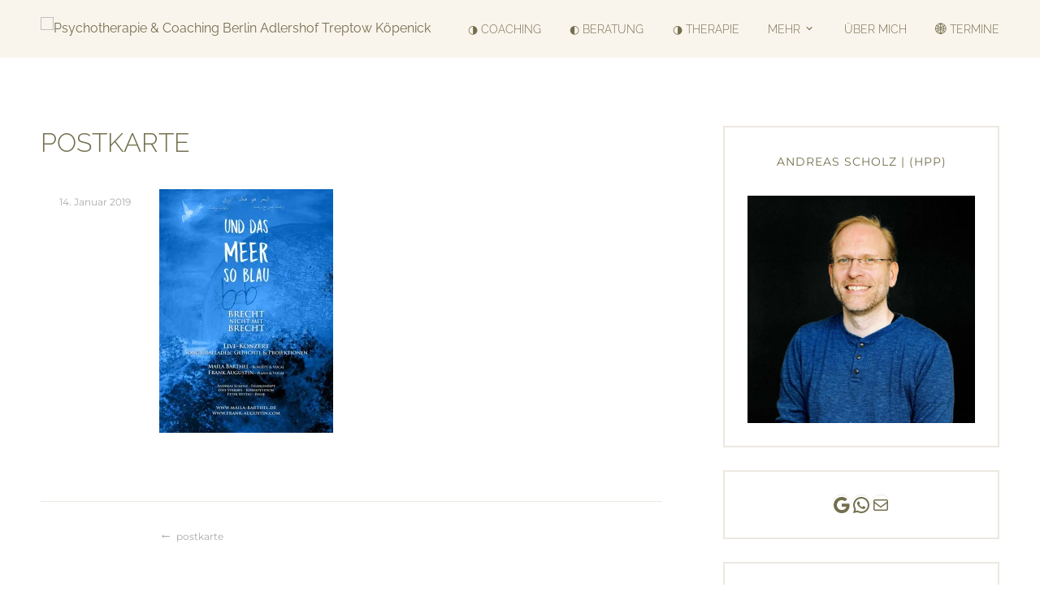

--- FILE ---
content_type: text/css
request_url: https://kreativgeloest.com/wp-content/cache/autoptimize/css/autoptimize_f58b26cbcbf0720404d067123e4b2c17.css
body_size: 27691
content:
body:not(.wp-admin) .blockopts-show{display:none}@media screen and (min-width:769px){body:not(.wp-admin) .blockopts-hide.blockopts-desktop,body:not(.wp-admin) .editorskit-no-desktop{display:none}body:not(.wp-admin) .blockopts-show.blockopts-desktop{display:block}}@media screen and (max-width:768px)and (min-width:737px){body:not(.wp-admin) .blockopts-hide.blockopts-tablet,body:not(.wp-admin) .editorskit-no-tablet{display:none}body:not(.wp-admin) .blockopts-show.blockopts-tablet{display:block}body:not(.wp-admin) .has-tablet-text-align-center{text-align:center}body:not(.wp-admin) .has-tablet-text-align-center.wp-block-buttons{justify-content:center}body:not(.wp-admin) .has-tablet-text-align-right{text-align:right}body:not(.wp-admin) .has-tablet-text-align-right.wp-block-buttons{justify-content:right}body:not(.wp-admin) .has-tablet-text-align-left{text-align:left}body:not(.wp-admin) .has-tablet-text-align-left.wp-block-buttons{justify-content:left}body:not(.wp-admin) .has-tablet-text-align-justify{text-align:justify}}@media screen and (max-width:736px){body:not(.wp-admin) .blockopts-hide.blockopts-mobile,body:not(.wp-admin) .editorskit-no-mobile{display:none}body:not(.wp-admin) .blockopts-show.blockopts-mobile{display:block}body:not(.wp-admin) .has-mobile-text-align-center{text-align:center}body:not(.wp-admin) .has-mobile-text-align-center.wp-block-buttons{justify-content:center}body:not(.wp-admin) .has-mobile-text-align-right{text-align:right}body:not(.wp-admin) .has-mobile-text-align-right.wp-block-buttons{justify-content:right}body:not(.wp-admin) .has-mobile-text-align-left{text-align:left}body:not(.wp-admin) .has-mobile-text-align-left.wp-block-buttons{justify-content:left}body:not(.wp-admin) .has-mobile-text-align-justify{text-align:justify}}.mt-0{margin-top:0!important}.mb-0{margin-bottom:0!important}.pt-0{padding-top:0!important}.pb-0{padding-bottom:0!important}.is-style-editorskit-circular.wp-block-image img,.is-style-editorskit-circular:not(.wp-block-image){border-radius:9999px!important;object-fit:cover;overflow:hidden}.is-style-editorskit-rounded.wp-block-image img,.is-style-editorskit-rounded:not(.wp-block-image){border-radius:.5em;overflow:hidden}.is-style-editorskit-diagonal.wp-block-image img,.is-style-editorskit-diagonal:not(.wp-block-image){clip-path:polygon(0 12%,0 100%,100% 88%,100% 0)}.is-style-editorskit-inverted-diagonal.wp-block-image img,.is-style-editorskit-inverted-diagonal:not(.wp-block-image){clip-path:polygon(0 0,0 88%,100% 100%,100% 12%)}.is-style-editorskit-shadow.wp-block-image img,.is-style-editorskit-shadow:not(.wp-block-image){box-shadow:0 4px 6px -1px rgba(0,0,0,.1),0 2px 4px -1px rgba(0,0,0,.06)}.is-style-editorskit-shadow.wp-block-image img:hover,.is-style-editorskit-shadow:not(.wp-block-image):hover{box-shadow:0 10px 15px -3px rgba(0,0,0,.1),0 4px 6px -2px rgba(0,0,0,.05)}ul.has-list-bullet-color li:before{top:2px;content:"•";text-align:center;font-weight:900;background-color:transparent;color:var(--ek-bullet-color)}ol.has-list-bullet-color{counter-reset:li var(--li-start,0)}ol.has-list-bullet-color li{counter-increment:li}ol.has-list-bullet-color li:before{content:counter(li) ".";top:2px;text-align:center;background-color:transparent;color:var(--ek-bullet-color)}ol.has-list-bullet-color:not(.is-style-connected) li:before{width:auto!important;min-width:25px}ol.has-list-bullet-color.is-style-default li{counter-increment:li;counter-reset:li counter(li)}ol.has-list-bullet-color.is-style-default li:before{top:1em;margin-top:-.95em}ol.has-list-bullet-color li,ol.is-style-arrow li,ol.is-style-checked li,ol.is-style-connected li,ol.is-style-crossed li,ol.is-style-dashed li,ol.is-style-starred li,ul.has-list-bullet-color li,ul.is-style-arrow li,ul.is-style-checked li,ul.is-style-connected li,ul.is-style-crossed li,ul.is-style-dashed li,ul.is-style-starred li{list-style-type:none!important;padding-left:8px;position:relative}ol.has-list-bullet-color li:before,ol.is-style-arrow li:before,ol.is-style-checked li:before,ol.is-style-connected li:before,ol.is-style-crossed li:before,ol.is-style-dashed li:before,ol.is-style-starred li:before,ul.has-list-bullet-color li:before,ul.is-style-arrow li:before,ul.is-style-checked li:before,ul.is-style-connected li:before,ul.is-style-crossed li:before,ul.is-style-dashed li:before,ul.is-style-starred li:before{background-size:cover;display:inline-block;height:25px;left:-25px;position:absolute;top:1em;margin-top:-18px;transform:scale(.9);width:25px;mask-repeat:no-repeat;-webkit-mask-repeat:no-repeat}ol.is-style-arrow li:before,ol.is-style-checked li:before,ol.is-style-connected li:before,ol.is-style-crossed li:before,ol.is-style-starred li:before,ul.is-style-arrow li:before,ul.is-style-checked li:before,ul.is-style-connected li:before,ul.is-style-crossed li:before,ul.is-style-starred li:before{content:"";background-color:var(--ek-bullet-color,currentColor)}ol.is-style-arrow li:before,ul.is-style-arrow li:before{transform:scale(.65);margin-top:-16px;mask-image:url('data:image/svg+xml;utf8,<svg xmlns="http://www.w3.org/2000/svg" width="24" height="24" viewBox="0 0 24 24" > <path d="M5.88 4.12L13.76 12l-7.88 7.88L8 22l10-10L8 2z"></path><path fill="none" d="M0 0h24v24H0z"></path></svg>');-webkit-mask-image:url('data:image/svg+xml;utf8,<svg xmlns="http://www.w3.org/2000/svg" width="24" height="24" viewBox="0 0 24 24" > <path d="M5.88 4.12L13.76 12l-7.88 7.88L8 22l10-10L8 2z"></path><path fill="none" d="M0 0h24v24H0z"></path></svg>')}ol.is-style-checked li:before,ul.is-style-checked li:before{mask-image:url('data:image/svg+xml;utf8,<svg xmlns="http://www.w3.org/2000/svg" width="24" height="24" viewBox="0 0 24 24" ><path fill="none" d="M0 0h24v24H0z"></path><path d="M9 16.17L4.83 12l-1.42 1.41L9 19 21 7l-1.41-1.41z"></path></svg>');-webkit-mask-image:url('data:image/svg+xml;utf8,<svg xmlns="http://www.w3.org/2000/svg" width="24" height="24" viewBox="0 0 24 24" ><path fill="none" d="M0 0h24v24H0z"></path><path d="M9 16.17L4.83 12l-1.42 1.41L9 19 21 7l-1.41-1.41z"></path></svg>')}ol.is-style-crossed li:before,ul.is-style-crossed li:before{mask-image:url('data:image/svg+xml;utf8,<svg xmlns="http://www.w3.org/2000/svg" width="24" height="24" viewBox="0 0 24 24" ><path d="M19 6.41L17.59 5 12 10.59 6.41 5 5 6.41 10.59 12 5 17.59 6.41 19 12 13.41 17.59 19 19 17.59 13.41 12z"></path><path fill="none" d="M0 0h24v24H0z"></path></svg>');-webkit-mask-image:url('data:image/svg+xml;utf8,<svg xmlns="http://www.w3.org/2000/svg" width="24" height="24" viewBox="0 0 24 24" ><path d="M19 6.41L17.59 5 12 10.59 6.41 5 5 6.41 10.59 12 5 17.59 6.41 19 12 13.41 17.59 19 19 17.59 13.41 12z"></path><path fill="none" d="M0 0h24v24H0z"></path></svg>')}ol.is-style-starred li:before,ul.is-style-starred li:before{mask-image:url('data:image/svg+xml;utf8,<svg xmlns="http://www.w3.org/2000/svg" width="24" height="24" viewBox="0 0 24 24" > <path fill="none" d="M0 0h24v24H0z"></path><path d="M12 17.27L18.18 21l-1.64-7.03L22 9.24l-7.19-.61L12 2 9.19 8.63 2 9.24l5.46 4.73L5.82 21z"></path><path fill="none" d="M0 0h24v24H0z"></path></svg>');-webkit-mask-image:url('data:image/svg+xml;utf8,<svg xmlns="http://www.w3.org/2000/svg" width="24" height="24" viewBox="0 0 24 24" > <path fill="none" d="M0 0h24v24H0z"></path><path d="M12 17.27L18.18 21l-1.64-7.03L22 9.24l-7.19-.61L12 2 9.19 8.63 2 9.24l5.46 4.73L5.82 21z"></path><path fill="none" d="M0 0h24v24H0z"></path></svg>')}ol.is-style-dashed li:before,ul.is-style-dashed li:before{content:"–";text-align:right}ol.is-style-connected,ol.is-style-connected ol,ol.is-style-connected ul,ul.is-style-connected,ul.is-style-connected ol,ul.is-style-connected ul{overflow:hidden}ol.is-style-connected li:before,ul.is-style-connected li:before{border-radius:9999px;background:var(--ek-bullet-color,currentColor);height:12px;width:12px;top:.5em;left:-18px;margin-top:0}ol.is-style-connected li:after,ul.is-style-connected li:after{content:"";position:absolute;height:125%;border-left:2px solid var(--ek-bullet-color,currentColor);left:-13px;top:0}ol.is-style-connected.has-list-bullet-color li:before,ul.is-style-connected.has-list-bullet-color li:before{background-color:var(--ek-bullet-color)}ol.is-style-connected.has-list-bullet-color li:after,ul.is-style-connected.has-list-bullet-color li:after{border-color:var(--ek-bullet-color)}ol.is-style-none,ol.is-style-none li,ul.is-style-none,ul.is-style-none li{list-style-type:none!important;padding-left:0!important}ol.is-style-none li,ul.is-style-none li{margin-left:0!important}ol.is-style-none li:before,ul.is-style-none li:before{content:""}.is-style-gapless.wp-block-columns>.wp-block-column{margin-left:0!important;margin-right:0!important;flex-basis:50%}.wp-block-media-text:not(.has-media-on-the-right):not(.has-media-on-the-left).has-media-on-the-top{grid-template-columns:100%!important;grid-template-areas:"media-text-media" "media-text-content"}.wp-block-media-text:not(.has-media-on-the-right):not(.has-media-on-the-left).has-media-on-the-top .wp-block-media-text__content{grid-column:1;grid-row:2}.wp-block-media-text:not(.has-media-on-the-right):not(.has-media-on-the-left).has-media-on-the-bottom{grid-template-columns:100%!important;grid-template-areas:"media-text-content" "media-text-media"}.wp-block-media-text:not(.has-media-on-the-right):not(.has-media-on-the-left).has-media-on-the-bottom .wp-block-media-text__media{grid-column:1;grid-row:2}.wp-block-media-text:not(.has-media-on-the-right):not(.has-media-on-the-left).has-media-on-the-bottom .wp-block-media-text__content{grid-column:1;grid-row:1}.wp-block-cover.is-vertically-aligned-top{align-items:flex-start;align-self:flex-start}.wp-block-cover.is-vertically-aligned-bottom{align-items:flex-end;align-self:flex-end}.ek-linked-block{position:relative!important}.ek-linked-block a.editorskit-block-link{position:absolute;top:0;left:0;width:100%;height:100%;z-index:90}.ek-linked-block.ek-linked-block-animate{transition:.35s}.ek-linked-block.ek-linked-block-animate:hover{transform:translateY(-15px)}.uppercase{text-transform:uppercase}.has-inline-background{padding:.12em 4px;border-radius:2px}div[class*=wp-block-].caption-align-left figcaption,figure[class*=wp-block-].caption-align-left figcaption,ul[class*=wp-block-].caption-align-left figcaption{text-align:left}div[class*=wp-block-].caption-align-center figcaption,figure[class*=wp-block-].caption-align-center figcaption,ul[class*=wp-block-].caption-align-center figcaption{text-align:center}div[class*=wp-block-].caption-align-right figcaption,figure[class*=wp-block-].caption-align-right figcaption,ul[class*=wp-block-].caption-align-right figcaption{text-align:right}.has-text-align-justify{text-align:justify}.has-ek-indent{padding-left:var(--ek-indent,20px)}.ek-align-slim{max-width:500px!important;margin-left:auto;margin-right:auto}.ek-padding--sm{padding:14px!important}.ek-padding--md{padding:24px!important}.ek-padding--lg{padding:34px!important}.ek-padding--xl{padding:60px!important}.ek-rounded-none{border-radius:0!important}.ek-rounded-sm{border-radius:.125rem!important}.ek-rounded-md{border-radius:.25rem!important}.ek-rounded-lg{border-radius:.5rem!important}.ek-rounded-xl{border-radius:.9rem!important}.ek-rounded-full{border-radius:9999px!important}.ek-rounded-full,.ek-rounded-lg,.ek-rounded-md,.ek-rounded-sm,.ek-rounded-xl{overflow:hidden}@media(max-width:1024px){.lg\:ek-padding--sm{padding:14px!important}.lg\:ek-padding--md{padding:24px!important}.lg\:ek-padding--lg{padding:34px!important}.lg\:ek-padding--xl{padding:60px!important}}@media(max-width:768px){.md\:ek-padding--sm{padding:14px!important}.md\:ek-padding--md{padding:24px!important}.md\:ek-padding--lg{padding:34px!important}.md\:ek-padding--xl{padding:60px!important}}@media(max-width:640px){.sm\:ek-padding--sm{padding:14px!important}.sm\:ek-padding--md{padding:24px!important}.sm\:ek-padding--lg{padding:34px!important}.sm\:ek-padding--xl{padding:60px!important}}.ek-margin--sm{margin:14px!important}.ek-margin--md{margin:24px!important}.ek-margin--lg{margin:34px!important}.ek-margin--xl{margin:60px!important}@media(max-width:1024px){.lg\:ek-margin--sm{margin:14px!important}.lg\:ek-margin--md{margin:24px!important}.lg\:ek-margin--lg{margin:34px!important}.lg\:ek-margin--xl{margin:60px!important}}@media(max-width:768px){.md\:ek-margin--sm{margin:14px!important}.md\:ek-margin--md{margin:24px!important}.md\:ek-margin--lg{margin:34px!important}.md\:ek-margin--xl{margin:60px!important}}@media(max-width:640px){.sm\:ek-margin--sm{margin:14px!important}.sm\:ek-margin--md{margin:24px!important}.sm\:ek-margin--lg{margin:34px!important}.sm\:ek-margin--xl{margin:60px!important}}body:not(.wp-admin) .ek-flex>div{display:flex!important}body:not(.wp-admin) .ek-flex-initial>div{flex:0 1 auto!important}body:not(.wp-admin) .ek-flex-1>div{flex:1 1 0%!important}body:not(.wp-admin) .ek-flex-auto>div{flex:1 1 auto!important}body:not(.wp-admin) .ek-flex-none>div{flex:none!important}body:not(.wp-admin) .ek-flex-no-wrap>div{flex-wrap:nowrap!important}body:not(.wp-admin) .ek-flex-wrap>div{flex-wrap:wrap!important}body:not(.wp-admin) .ek-flex-wrap-reverse>div{flex-wrap:wrap-reverse!important}body:not(.wp-admin) .ek-flex-row>div{flex-direction:row!important}body:not(.wp-admin) .ek-flex-row-reverse>div{flex-direction:row-reverse!important}body:not(.wp-admin) .ek-flex-col>div{flex-direction:column!important}body:not(.wp-admin) .ek-flex-col-reverse>div{flex-direction:column-reverse!important}body:not(.wp-admin) .ek-items-stretch>div{align-items:stretch!important}body:not(.wp-admin) .ek-items-start>div{align-items:flex-start!important}body:not(.wp-admin) .ek-items-center>div{align-items:center!important}body:not(.wp-admin) .ek-items-end.wp-block-cover,body:not(.wp-admin) .ek-items-end>div{align-items:flex-end!important}body:not(.wp-admin) .ek-items-baseline>div{align-items:baseline!important}body:not(.wp-admin) .ek-justify-start>div{justify-content:flex-start!important}body:not(.wp-admin) .ek-justify-center>div{justify-content:center!important}body:not(.wp-admin) .ek-justify-end>div{justify-content:flex-end!important}body:not(.wp-admin) .ek-justify-between>div{justify-content:space-between!important}body:not(.wp-admin) .ek-justify-around>div{justify-content:space-around!important}@media(max-width:1024px){body:not(.wp-admin) .lg\:ek-flex>div{display:flex!important}body:not(.wp-admin) .lg\:ek-flex-initial>div{flex:0 1 auto!important}body:not(.wp-admin) .lg\:ek-flex-1>div{flex:1 1 0%!important}body:not(.wp-admin) .lg\:ek-flex-auto>div{flex:1 1 auto!important}body:not(.wp-admin) .lg\:ek-flex-none>div{flex:none!important}body:not(.wp-admin) .lg\:ek-flex-no-wrap>div{flex-wrap:nowrap!important}body:not(.wp-admin) .lg\:ek-flex-wrap>div{flex-wrap:wrap!important}body:not(.wp-admin) .lg\:ek-flex-wrap-reverse>div{flex-wrap:wrap-reverse!important}body:not(.wp-admin) .lg\:ek-flex-row>div{flex-direction:row!important}body:not(.wp-admin) .lg\:ek-flex-row-reverse>div{flex-direction:row-reverse!important}body:not(.wp-admin) .lg\:ek-flex-col>div{flex-direction:column!important}body:not(.wp-admin) .lg\:ek-flex-col-reverse>div{flex-direction:column-reverse!important}body:not(.wp-admin) .lg\:ek-items-stretch>div{align-items:stretch!important}body:not(.wp-admin) .lg\:ek-items-start>div{align-items:flex-start!important}body:not(.wp-admin) .lg\:ek-items-center>div{align-items:center!important}body:not(.wp-admin) .lg\:ek-items-end>div{align-items:flex-end!important}body:not(.wp-admin) .lg\:ek-items-baseline>div{align-items:baseline!important}body:not(.wp-admin) .lg\:ek-justify-start>div{justify-content:flex-start!important}body:not(.wp-admin) .lg\:ek-justify-center>div{justify-content:center!important}body:not(.wp-admin) .lg\:ek-justify-end>div{justify-content:flex-end!important}body:not(.wp-admin) .lg\:ek-justify-between>div{justify-content:space-between!important}body:not(.wp-admin) .lg\:ek-justify-around>div{justify-content:space-around!important}}@media(max-width:768px){body:not(.wp-admin) .md\:ek-flex>div{display:flex!important}body:not(.wp-admin) .md\:ek-flex-initial>div{flex:0 1 auto!important}body:not(.wp-admin) .md\:ek-flex-1>div{flex:1 1 0%!important}body:not(.wp-admin) .md\:ek-flex-auto>div{flex:1 1 auto!important}body:not(.wp-admin) .md\:ek-flex-none>div{flex:none!important}body:not(.wp-admin) .md\:ek-flex-no-wrap>div{flex-wrap:nowrap!important}body:not(.wp-admin) .md\:ek-flex-wrap>div{flex-wrap:wrap!important}body:not(.wp-admin) .md\:ek-flex-wrap-reverse>div{flex-wrap:wrap-reverse!important}body:not(.wp-admin) .md\:ek-flex-row>div{flex-direction:row!important}body:not(.wp-admin) .md\:ek-flex-row-reverse>div{flex-direction:row-reverse!important}body:not(.wp-admin) .md\:ek-flex-col>div{flex-direction:column!important}body:not(.wp-admin) .md\:ek-flex-col-reverse>div{flex-direction:column-reverse!important}body:not(.wp-admin) .md\:ek-items-stretch>div{align-items:stretch!important}body:not(.wp-admin) .md\:ek-items-start>div{align-items:flex-start!important}body:not(.wp-admin) .md\:ek-items-center>div{align-items:center!important}body:not(.wp-admin) .md\:ek-items-end>div{align-items:flex-end!important}body:not(.wp-admin) .md\:ek-items-baseline>div{align-items:baseline!important}body:not(.wp-admin) .md\:ek-justify-start>div{justify-content:flex-start!important}body:not(.wp-admin) .md\:ek-justify-center>div{justify-content:center!important}body:not(.wp-admin) .md\:ek-justify-end>div{justify-content:flex-end!important}body:not(.wp-admin) .md\:ek-justify-between>div{justify-content:space-between!important}body:not(.wp-admin) .md\:ek-justify-around>div{justify-content:space-around!important}}@media(max-width:640px){body:not(.wp-admin) .sm\:ek-flex>div{display:flex!important}body:not(.wp-admin) .sm\:ek-flex-initial>div{flex:0 1 auto!important}body:not(.wp-admin) .sm\:ek-flex-1>div{flex:1 1 0%!important}body:not(.wp-admin) .sm\:ek-flex-auto>div{flex:1 1 auto!important}body:not(.wp-admin) .sm\:ek-flex-none>div{flex:none!important}body:not(.wp-admin) .sm\:ek-flex-no-wrap>div{flex-wrap:nowrap!important}body:not(.wp-admin) .sm\:ek-flex-wrap>div{flex-wrap:wrap!important}body:not(.wp-admin) .sm\:ek-flex-wrap-reverse>div{flex-wrap:wrap-reverse!important}body:not(.wp-admin) .sm\:ek-flex-row>div{flex-direction:row!important}body:not(.wp-admin) .sm\:ek-flex-row-reverse>div{flex-direction:row-reverse!important}body:not(.wp-admin) .sm\:ek-flex-col>div{flex-direction:column!important}body:not(.wp-admin) .sm\:ek-flex-col-reverse>div{flex-direction:column-reverse!important}body:not(.wp-admin) .sm\:ek-items-stretch>div{align-items:stretch!important}body:not(.wp-admin) .sm\:ek-items-start>div{align-items:flex-start!important}body:not(.wp-admin) .sm\:ek-items-center>div{align-items:center!important}body:not(.wp-admin) .sm\:ek-items-end>div{align-items:flex-end!important}body:not(.wp-admin) .sm\:ek-items-baseline>div{align-items:baseline!important}body:not(.wp-admin) .sm\:ek-justify-start>div{justify-content:flex-start!important}body:not(.wp-admin) .sm\:ek-justify-center>div{justify-content:center!important}body:not(.wp-admin) .sm\:ek-justify-end>div{justify-content:flex-end!important}body:not(.wp-admin) .sm\:ek-justify-between>div{justify-content:space-between!important}body:not(.wp-admin) .sm\:ek-justify-around>div{justify-content:space-around!important}}.ek-w-full,.ek-w-full>.wp-block-button__link{max-width:100%!important}@media(max-width:768px){.md\:ek-w-full,.md\:ek-w-full>.wp-block-button__link{max-width:100%!important}}@media(max-width:640px){.sm\:ek-w-full,.sm\:ek-w-full>.wp-block-button__link{max-width:100%!important}}body .entry [class*=wp-block-].h-screen,body div [class*=wp-block-].h-screen{min-height:100vh}body .entry [class*=wp-block-].h-screen.wp-block-image img,body div [class*=wp-block-].h-screen.wp-block-image img{object-fit:cover;min-height:100vh}
.exggmap-wrapper{position:relative;width:100%;aspect-ratio:4/3}.exggmap-wrapper .exggmap-mask{position:absolute;top:0;left:0;right:0;bottom:0;opacity:1;transition:opacity 2.5s ease-in .5s;display:flex;flex-direction:column;justify-content:center;align-items:center;z-index:2}.exggmap-wrapper .exggmap-caption{font-size:30px;margin-top:0;margin-bottom:15px}.exggmap-wrapper iframe{position:absolute;top:0;left:0;width:100%;height:100%;z-index:1}.exggmap-wrapper .exggmap-mask-content{text-align:center;padding:0 32px;width:100%;margin-top:-20px}.exggmap-wrapper a{text-decoration:none;font-size:12px !important}.exggmap-wrapper a:hover,.exggmap-wrapper a:visited{color:#2196f3}.exggmap-wrapper a:hover{text-decoration:underline}.exggmap-wrapper span{position:absolute;bottom:16px;left:50%;transform:translate(-50%);z-index:1;font-size:12px !important;line-height:1.35;text-align:center}.exggmap-wrapper span a{text-decoration:underline}.exggmap-wrapper button{border:1px solid;text-decoration:none;font-size:18px;text-transform:uppercase;padding:12px 32px 10px;display:inline-block;overflow:hidden;border-radius:0;background-color:transparent;cursor:pointer}.exampp-hints{margin-top:7px;font-size:14px}
@font-face{font-family:'wpxpress';src:url(//kreativgeloest.com/wp-content/plugins/smooth-back-to-top-button/assets/css/../fonts/wpxpress.eot?9zg56);src:url(//kreativgeloest.com/wp-content/plugins/smooth-back-to-top-button/assets/css/../fonts/wpxpress.eot?9zg56#iefix) format('embedded-opentype'),url(//kreativgeloest.com/wp-content/plugins/smooth-back-to-top-button/assets/css/../fonts/wpxpress.ttf?9zg56) format('truetype'),url(//kreativgeloest.com/wp-content/plugins/smooth-back-to-top-button/assets/css/../fonts/wpxpress.woff?9zg56) format('woff'),url(//kreativgeloest.com/wp-content/plugins/smooth-back-to-top-button/assets/css/../fonts/wpxpress.svg?9zg56#wpxpress) format('svg');font-weight:400;font-style:normal;font-display:block}[class^=wpx-icon-],[class*=" wpx-icon-"]{font-family:'wpxpress' !important;speak:none;font-style:normal;font-weight:400;font-variant:normal;text-transform:none;line-height:1;-webkit-font-smoothing:antialiased;-moz-osx-font-smoothing:grayscale}.wpx-icon-arrow-up-light:before{content:"\e900"}.wpx-icon-arrow-up-bold:before{content:"\e911"}.wpx-icon-angle-double-up:before{content:"\e90a"}.wpx-icon-angle-up:before{content:"\e90c"}.wpx-icon-arrow-up-black:before{content:"\e908"}.wpx-icon-finger-up:before{content:"\e904"}.wpx-icon-finger-up-o:before{content:"\e905"}
.progress-wrap{position:fixed;display:block;cursor:pointer;z-index:10000;opacity:0;visibility:hidden;transform:translateY(15px);-webkit-transition:all .2s linear;transition:all .2s linear}.progress-wrap.active-progress{opacity:1;visibility:visible;transform:translateY(0)}.progress-wrap:after{top:0;left:0;z-index:1;display:block;text-align:center;position:absolute;cursor:pointer;font-family:'wpxpress';-webkit-transition:all .2s linear;transition:all .2s linear}.progress-wrap svg path{fill:none}.progress-wrap svg.progress-circle path{box-sizing:border-box;-webkit-transition:all .2s linear;transition:all .2s linear}
@font-face{font-family:Genericons;src:url(//kreativgeloest.com/wp-content/plugins/jetpack/_inc/genericons/genericons/./Genericons.eot);src:url(//kreativgeloest.com/wp-content/plugins/jetpack/_inc/genericons/genericons/./Genericons.eot?) format("embedded-opentype");font-weight:400;font-style:normal}@font-face{font-family:Genericons;src:url([data-uri]) format("woff"),url(//kreativgeloest.com/wp-content/plugins/jetpack/_inc/genericons/genericons/./Genericons.ttf) format("truetype"),url(//kreativgeloest.com/wp-content/plugins/jetpack/_inc/genericons/genericons/./Genericons.svg#Genericons) format("svg");font-weight:400;font-style:normal}@media screen and (-webkit-min-device-pixel-ratio:0){@font-face{font-family:Genericons;src:url(//kreativgeloest.com/wp-content/plugins/jetpack/_inc/genericons/genericons/./Genericons.svg#Genericons) format("svg")}}.genericon{font-size:16px;vertical-align:top;text-align:center;transition:color .1s ease-in 0;display:inline-block;font-family:Genericons;font-style:normal;font-weight:400;font-variant:normal;line-height:1;text-decoration:inherit;text-transform:none;-moz-osx-font-smoothing:grayscale;-webkit-font-smoothing:antialiased;speak:none}.genericon-rotate-90{transform:rotate(90deg);filter:progid:DXImageTransform.Microsoft.BasicImage(rotation=1)}.genericon-rotate-180{transform:rotate(180deg);filter:progid:DXImageTransform.Microsoft.BasicImage(rotation=2)}.genericon-rotate-270{transform:rotate(270deg);filter:progid:DXImageTransform.Microsoft.BasicImage(rotation=3)}.genericon-flip-horizontal{transform:scale(-1,1)}.genericon-flip-vertical{transform:scale(1,-1)}.genericon-404:before{content:"\f423"}.genericon-activity:before{content:"\f508"}.genericon-anchor:before{content:"\f509"}.genericon-aside:before{content:"\f101"}.genericon-attachment:before{content:"\f416"}.genericon-audio:before{content:"\f109"}.genericon-bold:before{content:"\f471"}.genericon-book:before{content:"\f444"}.genericon-bug:before{content:"\f50a"}.genericon-cart:before{content:"\f447"}.genericon-category:before{content:"\f301"}.genericon-chat:before{content:"\f108"}.genericon-checkmark:before{content:"\f418"}.genericon-close:before{content:"\f405"}.genericon-close-alt:before{content:"\f406"}.genericon-cloud:before{content:"\f426"}.genericon-cloud-download:before{content:"\f440"}.genericon-cloud-upload:before{content:"\f441"}.genericon-code:before{content:"\f462"}.genericon-codepen:before{content:"\f216"}.genericon-cog:before{content:"\f445"}.genericon-collapse:before{content:"\f432"}.genericon-comment:before{content:"\f300"}.genericon-day:before{content:"\f305"}.genericon-digg:before{content:"\f221"}.genericon-document:before{content:"\f443"}.genericon-dot:before{content:"\f428"}.genericon-downarrow:before{content:"\f502"}.genericon-download:before{content:"\f50b"}.genericon-draggable:before{content:"\f436"}.genericon-dribbble:before{content:"\f201"}.genericon-dropbox:before{content:"\f225"}.genericon-dropdown:before{content:"\f433"}.genericon-dropdown-left:before{content:"\f434"}.genericon-edit:before{content:"\f411"}.genericon-ellipsis:before{content:"\f476"}.genericon-expand:before{content:"\f431"}.genericon-external:before{content:"\f442"}.genericon-facebook:before{content:"\f203"}.genericon-facebook-alt:before{content:"\f204"}.genericon-fastforward:before{content:"\f458"}.genericon-feed:before{content:"\f413"}.genericon-flag:before{content:"\f468"}.genericon-flickr:before{content:"\f211"}.genericon-foursquare:before{content:"\f226"}.genericon-fullscreen:before{content:"\f474"}.genericon-gallery:before{content:"\f103"}.genericon-github:before{content:"\f200"}.genericon-googleplus:before{content:"\f206"}.genericon-googleplus-alt:before{content:"\f218"}.genericon-handset:before{content:"\f50c"}.genericon-heart:before{content:"\f461"}.genericon-help:before{content:"\f457"}.genericon-hide:before{content:"\f404"}.genericon-hierarchy:before{content:"\f505"}.genericon-home:before{content:"\f409"}.genericon-image:before{content:"\f102"}.genericon-info:before{content:"\f455"}.genericon-instagram:before{content:"\f215"}.genericon-italic:before{content:"\f472"}.genericon-key:before{content:"\f427"}.genericon-leftarrow:before{content:"\f503"}.genericon-link:before{content:"\f107"}.genericon-linkedin:before{content:"\f207"}.genericon-linkedin-alt:before{content:"\f208"}.genericon-location:before{content:"\f417"}.genericon-lock:before{content:"\f470"}.genericon-mail:before{content:"\f410"}.genericon-maximize:before{content:"\f422"}.genericon-menu:before{content:"\f419"}.genericon-microphone:before{content:"\f50d"}.genericon-minimize:before{content:"\f421"}.genericon-minus:before{content:"\f50e"}.genericon-month:before{content:"\f307"}.genericon-move:before{content:"\f50f"}.genericon-next:before{content:"\f429"}.genericon-notice:before{content:"\f456"}.genericon-paintbrush:before{content:"\f506"}.genericon-path:before{content:"\f219"}.genericon-pause:before{content:"\f448"}.genericon-phone:before{content:"\f437"}.genericon-picture:before{content:"\f473"}.genericon-pinned:before{content:"\f308"}.genericon-pinterest:before{content:"\f209"}.genericon-pinterest-alt:before{content:"\f210"}.genericon-play:before{content:"\f452"}.genericon-plugin:before{content:"\f439"}.genericon-plus:before{content:"\f510"}.genericon-pocket:before{content:"\f224"}.genericon-polldaddy:before{content:"\f217"}.genericon-portfolio:before{content:"\f460"}.genericon-previous:before{content:"\f430"}.genericon-print:before{content:"\f469"}.genericon-quote:before{content:"\f106"}.genericon-rating-empty:before{content:"\f511"}.genericon-rating-full:before{content:"\f512"}.genericon-rating-half:before{content:"\f513"}.genericon-reddit:before{content:"\f222"}.genericon-refresh:before{content:"\f420"}.genericon-reply:before{content:"\f412"}.genericon-reply-alt:before{content:"\f466"}.genericon-reply-single:before{content:"\f467"}.genericon-rewind:before{content:"\f459"}.genericon-rightarrow:before{content:"\f501"}.genericon-search:before{content:"\f400"}.genericon-send-to-phone:before{content:"\f438"}.genericon-send-to-tablet:before{content:"\f454"}.genericon-share:before{content:"\f415"}.genericon-show:before{content:"\f403"}.genericon-shuffle:before{content:"\f514"}.genericon-sitemap:before{content:"\f507"}.genericon-skip-ahead:before{content:"\f451"}.genericon-skip-back:before{content:"\f450"}.genericon-spam:before{content:"\f424"}.genericon-spotify:before{content:"\f515"}.genericon-standard:before{content:"\f100"}.genericon-star:before{content:"\f408"}.genericon-status:before{content:"\f105"}.genericon-stop:before{content:"\f449"}.genericon-stumbleupon:before{content:"\f223"}.genericon-subscribe:before{content:"\f463"}.genericon-subscribed:before{content:"\f465"}.genericon-summary:before{content:"\f425"}.genericon-tablet:before{content:"\f453"}.genericon-tag:before{content:"\f302"}.genericon-time:before{content:"\f303"}.genericon-top:before{content:"\f435"}.genericon-trash:before{content:"\f407"}.genericon-tumblr:before{content:"\f214"}.genericon-twitch:before{content:"\f516"}.genericon-twitter:before{content:"\f202"}.genericon-unapprove:before{content:"\f446"}.genericon-unsubscribe:before{content:"\f464"}.genericon-unzoom:before{content:"\f401"}.genericon-uparrow:before{content:"\f500"}.genericon-user:before{content:"\f304"}.genericon-video:before{content:"\f104"}.genericon-videocamera:before{content:"\f517"}.genericon-vimeo:before{content:"\f212"}.genericon-warning:before{content:"\f414"}.genericon-website:before{content:"\f475"}.genericon-week:before{content:"\f306"}.genericon-wordpress:before{content:"\f205"}.genericon-xpost:before{content:"\f504"}.genericon-youtube:before{content:"\f213"}.genericon-zoom:before{content:"\f402"}
html{font-family:sans-serif;font-size:62.5%;-webkit-text-size-adjust:100%;-ms-text-size-adjust:100%}body{margin:0}article,aside,details,figcaption,figure,footer,header,main,menu,nav,section,summary{display:block}audio,canvas,progress,video{display:inline-block;vertical-align:baseline}audio:not([controls]){display:none;height:0}[hidden],template{display:none}a{background-color:transparent}a:active,a:hover{outline:0}abbr[title]{border-bottom:1px dotted}b,strong{font-weight:700}dfn{font-style:italic}h1{font-size:2em;margin:.67em 0}mark{background:#ff0;color:#000}small{font-size:80%}sub,sup{font-size:75%;line-height:0;position:relative;vertical-align:baseline}sup{top:-.5em}sub{bottom:-.25em}img{border:0}svg:not(:root){overflow:hidden}figure{margin:0 0 1.8em}hr{box-sizing:content-box;height:0}pre{overflow:auto}code,kbd,pre,samp{font-family:monospace,monospace;font-size:1em;-webkit-hyphens:none;-moz-hyphens:none;-ms-hyphens:none;hyphens:none}button,input,optgroup,select,textarea{color:inherit;font:inherit;margin:0}button{overflow:visible}button,select{text-transform:none}button,html input[type=button],input[type=reset],input[type=submit]{cursor:pointer;-webkit-appearance:button}button[disabled],html input[disabled]{cursor:default}button::-moz-focus-inner,input::-moz-focus-inner{border:0;padding:0}input{line-height:normal}input[type=checkbox],input[type=radio]{box-sizing:border-box;padding:0}input[type=number]::-webkit-inner-spin-button,input[type=number]::-webkit-outer-spin-button{height:auto}input[type=search]{box-sizing:content-box;-webkit-appearance:textfield}input[type=search]::-webkit-search-cancel-button,input[type=search]::-webkit-search-decoration{-webkit-appearance:none}fieldset{border:1px solid silver;margin:0 2px;padding:.35em .625em .75em}legend{border:0;padding:0}textarea{overflow:auto}optgroup{font-weight:700}table{border-collapse:collapse;border-spacing:0}td,th{padding:0}body,button,input,select,textarea{color:#404040;font-family:'Noticia Text',Arial,sans-serif;font-size:16px;font-size:1.6rem;font-weight:400;line-height:1.75}h1,h2,h3,h4,h5,h6{clear:both;font-family:'Playfair Display',sans-serif;font-weight:400;margin:0}h1{font-size:36px;font-size:3.6rem;line-height:1.5556em;margin-bottom:.7778em}h2{font-size:32px;font-size:3.2rem;line-height:1.75;margin-bottom:.875em}h3{font-size:28px;font-size:2.8rem;line-height:1;margin-bottom:1em}h4{font-size:24px;font-size:2.4rem;line-height:1.1667;margin-bottom:1.1667em}h5,h6{font-family:'Montserrat',sans-serif;font-size:18px;font-size:1.8rem;font-weight:700;line-height:1.5556;margin-bottom:1.5556em;text-transform:uppercase}p{margin:0 0 1.75em}blockquote:last-child,p:last-child{margin-bottom:0}dfn,cite,em,i{font-style:italic}blockquote{margin:0 0 2.3334em}address{margin:0 0 1.75em}pre{background:#eee;font-family:'Courier 10 Pitch',Courier,monospace;font-size:15px;font-size:1.5rem;line-height:1.8667;margin-bottom:1.8667em;max-width:100%;overflow:auto;padding:1.6em}code,kbd,tt,var{font-family:Monaco,Consolas,'Andale Mono','DejaVu Sans Mono',monospace;font-size:15px;font-size:1.5rem}abbr,acronym{border-bottom:1px dotted #666;cursor:help}mark,ins{background:#fff9c0;text-decoration:none}big{font-size:125%}html{box-sizing:border-box}*,*:before,*:after{box-sizing:inherit}body{background:#fff}blockquote:before,blockquote:after,q:before,q:after{content:''}blockquote,q{-webkit-hyphens:none;-moz-hyphens:none;-ms-hyphens:none;hyphens:none;quotes:'' ''}blockquote{border-left:4px solid #e9b330;font-family:'Playfair Display','Droid Serif',Georgia,serif;font-size:24px;font-size:2.4rem;font-style:italic;line-height:1.75;padding-left:1em}blockquote p{margin-bottom:1.1667em}hr{background-color:#ece8e0;border:0;height:2px;margin-bottom:1.75em}ul,ol{margin:0 0 1.75em;padding:0 0 0 1.5em}ul{list-style:disc}ol{list-style:decimal}li>ul,li>ol{margin-bottom:0;margin-left:0}dt{font-weight:700}dd{margin:0 1.5em 1.75em}img{height:auto;max-width:100%}table{border-top:1px solid #eee;margin:0 0 1.75em;max-width:100%}th{background:rgba(0,0,0,.05);font-weight:700}th,td{border-bottom:1px solid rgba(0,0,0,.05);padding:.4375em .875em}button,input,select,textarea{color:#888;font-size:100%;margin:0;vertical-align:baseline}button,input{line-height:normal}button,input[type=button],input[type=reset],input[type=submit],#infinite-handle span,.button{background-color:#444;border:2px solid #444;border-radius:0;color:#fff;cursor:pointer;display:inline-block;font-family:'Montserrat',Arial,sans-serif;font-size:12px;font-size:1.2rem;font-weight:700;letter-spacing:1px;line-height:2;padding:6px 15px;text-align:center;text-transform:uppercase;vertical-align:middle}button:hover,input[type=button]:hover,input[type=reset]:hover,input[type=submit]:hover,#infinite-handle span:hover,.button:hover{background:0 0;border:2px solid #444;color:#444}input[type=checkbox],input[type=radio]{box-sizing:border-box;padding:0}input[type=search],input[type=password]{box-sizing:border-box;-moz-box-sizing:border-box;-webkit-box-sizing:border-box;-webkit-appearance:none}input[type=search]::-webkit-search-decoration{-webkit-appearance:none}button::-moz-focus-inner,input::-moz-focus-inner{border:0;padding:0}input[type=text],input[type=email],input[type=password],input[type=search],input[type=url],textarea{border:2px solid #eee;border-radius:2px;font-size:14px;font-size:1.4rem;padding:.7em;transition:.2s ease-in-out;-webkit-transition:.3s ease-in-out}input[type=text]:focus,input[type=email]:focus,input[type=password]:focus,input[type=search]:focus,input[type=url]:focus,textarea:focus{border-color:#b9b5ad;outline:none;transition:.2s ease-in-out;-webkit-transition:.2s ease-in-out}textarea{overflow:auto;padding:1.5625%;vertical-align:top;width:96.875%;transition:.2s ease-in-out;-webkit-transition:.2s ease-in-out}a{border-bottom:1px solid transparent;color:#c39738;text-decoration:none}a:hover,a:focus,a:active{border-bottom:1px solid #444;color:#444;transition:all .3s}a:hover,a:active{outline:0}:focus{outline:thin dotted}a img{border:0;vertical-align:middle}.main-navigation{color:#fff;display:table-cell;text-align:right;vertical-align:middle}.main-navigation ul{display:none;list-style:none;margin:0;padding:0}.main-navigation a{border-bottom:none;color:#fff;display:block;font-family:'Playfair Display',serif;font-size:18px;font-size:1.8rem;padding:.777em;text-decoration:none;transition:color .2s ease-in-out,background .2s ease-in-out}.main-navigation ul li,.main-navigation ul ul li{border-top:1px solid rgba(255,255,255,.075);padding:0}.main-navigation ul ul{display:block;list-style:none;margin:0 0 1em 2.15em}.main-navigation ul ul a{color:#fff;padding:.5em 0}.main-navigation a:hover,.main-navigation ul>:hover>a,.main-navigation ul>.focus>a{border-bottom:none;color:#c39738}.main-navigation ul ul ul{margin-bottom:0}.main-navigation ul li:hover>ul,.main-navigation ul li.focus>ul{display:block}.main-navigation li.current_page_item>a,.main-navigation li.current-menu-item>a,.main-navigation li.current_page_ancestor>a,.main-navigation li.current-menu-ancestor>a{color:#c39738}.menu-toggle{background:0 0;border:none;box-shadow:none;color:#fff;display:inline-block;font-family:'Playfair Display',Arial,sans-serif;font-size:18px;font-size:1.8rem;font-weight:400;letter-spacing:0;line-height:1.5556;padding:0;text-align:center;text-transform:none;vertical-align:middle}.menu-toggle:hover,.menu-toggle:focus{background:0 0;border:none;color:#c39738}.menu-toggle:before{content:'\f419';font-family:'Genericons';margin-right:8px;position:relative;vertical-align:top}.main-navigation.toggled .nav-menu{clear:both;display:block}.social-links{clear:both;margin:1.75em auto 0}.social-links:only-child{margin-top:0}.social-links ul{list-style:none;margin:0;padding:0}.social-links ul li{display:inline-block;list-style:none;margin:0}.social-links ul a{border-radius:50%;display:inline-block;margin-bottom:6px;text-decoration:none;-moz-border-radius:50%;-webkit-border-radius:50%}.social-links ul a:before{border-radius:50%;color:#fff;content:'\f415';display:block;font-family:'Genericons';font-size:18px;font-size:1.8rem;line-height:1;padding:10px;position:relative;text-align:center;transition:top .3s ease-in-out;-moz-border-radius:50%;-webkit-border-radius:50%;-webkit-transition:all .3s ease-in-out}.social-links ul a:hover{border-bottom:none}.social-links ul a:hover:before{background:#ddb152;text-decoration:none;transition:background .3s ease-in-out;-webkit-transition:background .3s ease-in-out}.social-links ul a[href*='wordpress.org']:before,.social-links ul a[href*='wordpress.com']:before{content:'\f205'}.social-links ul a[href*='facebook.com']:before{content:'\f204'}.social-links ul a[href*='twitter.com']:before{content:'\f202'}.social-links ul a[href*='dribbble.com']:before{content:'\f201'}.social-links ul a[href*='plus.google.com']:before{content:'\f206'}.social-links ul a[href*='pinterest.com']:before{content:'\f209'}.social-links ul a[href*='github.com']:before{content:'\f200'}.social-links ul a[href*='tumblr.com']:before{content:'\f214'}.social-links ul a[href*='youtube.com']:before{content:'\f213'}.social-links ul a[href*='flickr.com']:before{content:'\f211'}.social-links ul a[href*='vimeo.com']:before{content:'\f212'}.social-links ul a[href*='instagram.com']:before{content:'\f215'}.social-links ul a[href*='codepen.io']:before{content:'\f216'}.social-links ul a[href*='linkedin.com']:before{content:'\f207'}.social-links ul a[href*='foursquare.com']:before{content:'\f226'}.social-links ul a[href*='reddit.com']:before{content:'\f222'}.social-links ul a[href*='digg.com']:before{content:'\f221'}.social-links ul a[href*='getpocket.com']:before{content:'\f224'}.social-links ul a[href*='path.com']:before{content:'\f219'}.social-links ul a[href*='stumbleupon.com']:before{content:'\f223'}.social-links ul a[href*='spotify.com']:before{content:'\f515'}.social-links ul a[href*='twitch.tv']:before{content:'\f516'}.social-links ul a[href*='dropbox.com']:before{content:'\f225'}.social-links ul a[href*='/feed']:before{content:'\f413'}.social-links ul a[href*=skype]:before{content:'\f220'}.social-links ul a[href*=mailto]:before{content:'\f410'}.post-navigation,.paging-navigation{color:#aaa;margin:1.75em 0 0}.post-navigation,.paging-navigation,.comment-navigation{overflow:hidden}[class*=navigation] .nav-previous{float:left;width:48%}[class*=navigation] .nav-next{float:right;text-align:right;width:48%}[class*=navigation] .nav-previous:empty:before,[class*=navigation] .nav-next:empty:after{display:none}[class*=navigation] .nav-previous:before{color:#aaa;content:'\2190';margin-right:5px}[class*=navigation] .nav-next:after{color:#aaa;content:'\2192';margin-left:5px}.post-navigation a,.paging-navigation a,.comment-navigation a{color:#aaa;font-family:'Montserrat',Arial,sans-serif;font-size:12px;font-size:1.2rem;max-width:100%;word-wrap:break-word}.post-navigation a:hover,.paging-navigation a:hover,.comment-navigation a:hover{border-bottom-color:#666;color:#666}.comment-navigation .nav-previous,.posts-navigation .nav-previous,.post-navigation .nav-previous{float:left;text-align:left;width:50%}.comment-navigation .nav-next,.posts-navigation .nav-next,.post-navigation .nav-next{float:right;text-align:right;width:50%}.screen-reader-text{clip:rect(1px,1px,1px,1px);height:1px;overflow:hidden;position:absolute !important;width:1px}.screen-reader-text:focus{background-color:#f1f1f1;border-radius:3px;box-shadow:0 0 2px 2px rgba(0,0,0,.6);clip:auto !important;color:#21759b;display:block;font-size:14px;font-size:.875rem;font-weight:700;height:auto;left:5px;line-height:normal;padding:15px 23px 14px;text-decoration:none;top:5px;width:auto;z-index:100000}.alignleft{display:inline;float:left;margin:.375em 1.75em 1.75em 0}.alignright{display:inline;float:right;margin:.375em 0 1.75em 1.75em}.aligncenter{clear:both;display:block;margin-left:auto;margin-right:auto}.clear:before,.clear:after,.header-inner:before,.header-inner:after,.content-wrapper:before,.content-wrapper:after,.entry-content:before,.grid-row:before,.grid-row:after,.front-widget-area .inner:before,.front-widget-area .inner:after,.entry-content:before,.entry-content:after,.comment-content:before,.comment-content:after,.site-header:before,.site-header:after,.site-content:before,.site-content:after,.site-footer:before,.site-footer:after{content:'';display:table}.clear:after,.header-inner:after,.content-wrapper:after,.grid-row:after,.front-widget-area .inner:after,.entry-content:after,.comment-content:after,.site-header:after,.site-content:after,.site-footer:after{clear:both}.widget-area{overflow:hidden}.widget{border:2px solid #ece8e0;font-size:14px;font-size:1.4rem;line-height:2;margin-bottom:2em;word-wrap:break-word;padding:2em}#secondary:not(.front-widget-area) .widget{margin-left:auto;margin-right:auto;max-width:340px;text-align:left;width:100%}.widget-title{font-family:'Montserrat',Arial,sans-serif;font-size:14px;font-size:1.4rem;font-weight:400;letter-spacing:1px;line-height:2;margin-bottom:2em;text-align:center;text-transform:uppercase}.widget ul,.widget ol{list-style:none;margin:0;padding:0}.widget ul>li,.widget ol>li{padding:.4375em 0}.widget li>ul,.widget li>ol{margin-left:24px}.widget ul ul{margin-top:.785em}.widget ul ul>li:last-child{padding-bottom:0}.widget select{max-width:100%}.widget_search{border:0;padding:0}.widget_search .search-submit{display:none}.widget_search input[type=search]{border-color:#ece8e0;box-sizing:border-box;line-height:2;width:100%;-moz-box-sizing:border-box;-ms-box-sizing:border-box}.widget_search input[type=search]:focus{border-color:#b9b5ad}#wp-calendar{font-size:14px;font-size:1.4rem;line-height:2}.front-widget-area .widget{font-size:16px;font-size:1.6rem}.front-testimonials{background:#f9f5ed}.front-featured-menu-items .grid-row{margin:0 auto}.front-testimonials .inner{margin:0 auto;text-align:center}.front-widget-area{margin:0 0 1.75em}.front-testimonials+.front-widget-area{margin-top:3.5em}.front-widget-area .widget{margin:0 auto 1.75em}.front-widget-area .inner{margin:0 auto;text-align:center}.front-widget-area .widget-title,.sidebar-widget-area .widget-title{color:#4f4f4f}.front-widget-area .widget_open_table_widget #OT_form{max-width:280px;margin-left:auto;margin-right:auto}.widget_open_table_widget input{padding:1px 3px 2px 5px}.widget ul>li,.widget ol>li{border-top:1px solid #ece8e0}.widget_calendar caption{text-align:center}.widget_calendar td a{font-weight:700}.pre-footer{background-size:cover;background-position:center;color:#fff;padding:3.5em 0;position:relative}.pre-footer.empty{display:none}.pre-footer:after{background:#000;content:' ';display:block;height:100%;left:0;opacity:.8;position:absolute;right:0;top:0}.pre-footer .inner{margin:0 auto;position:relative;text-align:center;z-index:1}.footer-site-description{display:block;font-family:'Playfair Display',Georgia,serif;font-size:16px;font-style:italic;line-height:1.75}.footer-branding:not(.empty)+.footer-widget-area{margin-top:3.5em}.footer-widget-area .widget{border:none;padding:0;text-align:left}.footer-widget-area .widget:last-child{margin-bottom:0}.footer-widget-area .widget-title{text-align:left}.first.footer-widgets,.second.footer-widgets{margin-right:55px}.footer-widget-area .widget-title{color:#fff}.footer-widget-area .widget:not(.widget_wpcom_social_media_icons_widget):not(.jetpack_widget_social_icons) ul>li,.footer-widget-area .widget:not(.widget_wpcom_social_media_icons_widget):not(.jetpack_widget_social_icons) ol>li{border-top:1px solid #404040}.footer-widget-area .widget.widget_text ul>li,.footer-widget-area .widget.widget_text ol>li{border-top:0}.footer-widget-area .widget_calendar table,.footer-widget-area .widget_calendar td{border-color:#e5e5e5}.site{overflow:hidden}.site-header .wrapper,.front-featured-menu-items .grid-row,.pre-footer .inner{padding-left:5%;padding-right:5%}.content-area:not(.front-page-content-area){margin-bottom:1.75em;margin-left:auto;margin-right:auto;max-width:765px}.archive:not(.post-type-archive) .site-content,.search .site-content,.blog .site-content,.single .site-content{padding:3.5em 5%}.archive:not(.post-type-archive-jetpack-testimonial,.tax-nova_menu) .hentry,.search .hentry,.blog .hentry,.single .hentry{margin:0 auto;max-width:620px;text-align:left}.site-header{background-color:#222}.site-header .wrapper{padding-top:.875em;padding-bottom:.875em}.site-branding{display:inline-block;vertical-align:middle}.site-branding:only-child{width:100%}.site-logo-link{display:block;vertical-align:middle}.site-logo-link:hover{border-bottom:1px solid transparent}.site-logo{height:auto;max-height:100px;width:auto}.site-title,.footer-site-title{font-family:'Montserrat',Arial,sans-serif;font-size:36px;font-size:3.6rem;letter-spacing:1px;line-height:1.2;margin:0;text-transform:uppercase;word-wrap:break-word}.site-logo-link+.site-title{margin-top:.3889em;vertical-align:middle}.footer-site-title{font-size:31px;font-size:3.1rem;margin-bottom:.4516em}.site-title a,.footer-site-title a{color:#fff}.site-title a:hover,.site-title a:active,.site-title a:focus,.footer-site-title a:hover,.footer-site-title a:active,.footer-site-title a:focus{border-bottom:none;text-decoration:none}.site-description{display:none;font-size:13px;font-size:1.3rem;line-height:2.1538}.site-footer{background-color:#222;color:#666;font-family:'Montserrat',Arial,sans-serif;font-size:10px;font-size:1rem;letter-spacing:2px;line-height:2.8;padding:1.4em 2.8em;text-align:center;text-transform:uppercase}.site-info a{color:#666}.pre-footer a:hover,.site-info a:hover{border-bottom-color:#fff;color:#fff}.site-info a:hover{border-bottom:none;text-decoration:none}.sticky{display:block}.hentry{border-bottom:1px solid #ece8e0;position:relative;word-wrap:break-word}.comments-closed .hentry,.page-template-menu-page .nova_menu_item.hentry,.archive.tax-nova_menu .hentry{border-bottom:none}.byline,.updated:not(.published){display:none}.blog .hentry,.archive:not(.tax-nova_menu) .hentry,.search .hentry{margin:0 auto 3em}.blog .hentry,.archive .hentry,.single-post .hentry{border-bottom:1px solid #f2f2f2}.home.page .hentry:after{display:none}.hentry.no-title .entry-body{min-height:6em}.blog .hentry.has-post-thumbnail-prev,.archive .hentry.has-post-thumbnail-prev,.search .post.has-post-thumbnail-prev,.search .hentry.has-post-thumbnail-prev{margin-bottom:0}.search .no-results .page-header,.testimonials .no-results .page-header{margin:0}.archive .page-title,.search .page-title{color:#aaa;font-family:'Montserrat',Arial,sans-serif;font-size:14px;font-size:1.4rem;font-weight:600;letter-spacing:1px;line-height:2;margin-bottom:1em;text-align:left;text-transform:uppercase}.archive .taxonomy-description{margin-bottom:3.5em}.entry-header{position:relative;z-index:1}.blog .entry-thumbnail,.archive:not(.post-type-archive) .entry-thumbnail,.blog.post-thumbnail,.archive .post-thumbnail{background:linear-gradient(135deg,#fff 25%,#f0f2f0 25%,#f0f2f0 50%,#fff 50%,#fff 75%,#f0f2f0 75%,#f0f2f0);background-size:4px 4px}.page .entry-thumbnail,.post-type-archive-jetpack-testimonial .entry-thumbnail{background-position:center;background-size:cover}.page .entry-thumbnail img,.post-type-archive-jetpack-testimonial .entry-thumbnail img{visibility:hidden}.post-thumbnail+.entry-header{margin-top:1.75em}.entry-thumbnail img,.post-thumbnail img{display:block}.entry-title{line-height:1.3;margin-bottom:1.15em}.page-title,.entry-title,.entry-title a{border-bottom-width:2px;color:#404040}.page-template-menu-page .entry-title{text-align:center}.entry-title a:hover{border-bottom-color:#c39738;color:#c39738}.entry-meta{font-family:'Montserrat',Arial,sans-serif;font-size:12px;font-size:1.2rem;margin-bottom:1.1665em;text-align:left}.entry-meta span{display:block;margin-right:0}footer.entry-meta{line-height:1.665;padding:0 0 2.3333em;position:static;text-align:left;width:auto}footer.entry-meta span{display:inline;margin-right:16px}.entry-meta a{color:#aaa}.entry-meta a:hover{border-bottom-color:#666;color:#666}footer.entry-meta{margin-bottom:0}.featured-post{color:#666}.categories-links,.tags-links{margin-right:1em}.entry-summary,.entry-content{margin:0 auto 3.5em}.entry-content,.entry-summary,.page-content,.comment-content,.textwidget{-webkit-hyphens:auto;-moz-hyphens:auto;-ms-hyphens:auto;hyphens:auto;word-wrap:break-word}.page-links{clear:both;font-weight:400;margin-top:1.75em;word-spacing:7px}.front-page-content-area.content-area{float:none;margin:0;width:100%}.front-page-content-area{background-position:center;background-size:cover;position:relative;width:100%}.hero{background-position:center;background-repeat:no-repeat;background-size:cover}.hero>img{visibility:hidden}.hero-content{position:relative}.hero-container-inner{background:#fff;margin:0 auto;padding:1.625em;position:relative;z-index:10}.hero-container-inner .hentry{border:2px solid #ece8e0;padding:0 20px;text-align:center}.hero-container-inner .entry-content{max-width:765px;text-align:left}.front-page-content-area .with-featured-image .entry-header{margin-top:1.5em;padding:0}.front-page-content-area .entry-title,.front-testimonials h2{font-family:'Montserrat',Arial,sans-serif;font-size:1.8px;font-size:1.8rem;letter-spacing:1px;line-height:1.5556;margin:3.1113em 0 1.556em;text-transform:uppercase}.front-page-content-area .with-featured-image .entry-content{font-size:20px;font-size:2rem;margin-bottom:1.5em;padding:0}.front-featured-menu-items .grid-row{background:#fff;position:relative;z-index:10}.front-featured-menu-items .grid-row .item{display:inline-block;margin-bottom:1.75em;position:relative;vertical-align:bottom}.front-featured-menu-items .grid-row .item a:hover{border-bottom:1px solid transparent}.front-featured-menu-items .item h2{font-family:'Montserrat',Arial,sans-serif;font-size:18px;font-size:1.8rem;letter-spacing:1px;margin-bottom:0;text-transform:uppercase}.front-featured-menu-items .item .overlay-inner{color:#fff;left:50%;position:absolute;top:50%;-webkit-transform:translate(-50%,-50%);transform:translate(-50%,-50%);width:85%}.front-featured-menu-items .item .overlay-inner .description{display:none;font-style:italic;margin-top:.875em}.overlay{background:rgba(0,0,0,.7);bottom:.875em;left:.875em;opacity:0;padding:0;position:absolute;right:.875em;text-align:center;top:.875em;z-index:20;-webkit-transition:all .3s ease-in-out;-moz-transition:all .3s ease-in-out;transition:all .3s ease-in-out}.front-featured-menu-items .item.no-thumbnail .overlay,.front-featured-menu-items .item .hover .overlay,.front-featured-menu-items .item:hover .overlay{opacity:1}.front-featured-menu-items .grid-row .item.no-thumbnail{background:#ece8e0;height:460px;width:345px;max-width:345px}.front-featured-menu-items .item img{height:auto}.front-featured-menu-items .grid-row{padding:0 1.625em;text-align:center}.front-featured-menu-items .item a:after{bottom:0;content:'';left:0;position:absolute;right:0;top:0;transition:all .3s ease-in-out;-webkit-transition:all .3s ease-in-out}.front-testimonials .inner{padding:0 1.625em}.front-testimonials{border-bottom:1px solid #ece8e0;margin-bottom:-84px;padding-top:84px;position:relative;top:-84px;z-index:1}.front-testimonials .hentry{border-bottom:none}.front-testimonials .entry-content{margin-bottom:1.75em}.front-testimonials h2{color:#b4966b}.front-testimonials .entry-meta{padding:0}.front-testimonials .flexslider{background:0 0;border:0;margin-bottom:120px}.front-testimonials .flexslider .slides img{display:inherit;width:inherit}.front-testimonials .flex-control-paging{bottom:-70px}.front-testimonials .flex-control-paging li a{background-color:rgba(180,150,107,.6);transition:background-color .2s;-webkit-box-shadow:none;-moz-box-shadow:none;-o-box-shadow:none;box-shadow:none}.front-testimonials .flex-control-paging li a:hover,.front-testimonials .flex-control-paging li a:focus,.front-testimonials .flex-control-paging li a:active{background-color:rgba(180,150,107,.8);border-bottom:0}.front-testimonials .flex-control-paging li a.flex-active{background-color:rgba(180,150,107,1)}.front-widget-area{padding:0 1.625em}.front-widget-area .widget-title{color:#4f4f4f;font-family:'Montserrat',Arial,sans-serif;font-size:18px;font-size:1.8rem;font-weight:400;margin-bottom:1.556em}.content-wrapper{background:#fff;margin:0;padding:1.75em 5% 0}.content-wrapper.full-width .content-area{float:none;width:100%}.archive.tax-nova_menu .content-wrapper.full-width{margin:0 auto;padding:0}.page-template-menu-page .content-area,.archive.tax-nova_menu .content-area{border:2px solid #ece8e0;max-width:100%;padding:1.75em}.menu-group-header{margin:1.75em 0;text-align:center}.menu-group-header h1{font-size:3.2rem;font-size:32px;line-height:1.2}.menu-items .nova_menu_item .entry-title,.menu-items .nova_menu_item .menu-price{font-family:'Montserrat',Arial,sans-serif;font-size:1.4rem;font-size:14px;letter-spacing:1px;line-height:1.6;margin-bottom:1em;text-transform:uppercase}.menu-items .nova_menu_item .entry-content{color:#777;margin:0 0 .875em;min-height:0}.menu-group-title:before,.menu-group-title:after{content:' ~ ';font-family:"Playfair Display",Georgia;display:block}.menu-items:last-child{border-bottom:none;padding-bottom:0}.menu-items .nova_menu_item{border-top:1px solid #ece8e0;margin-left:auto;margin-right:auto;max-width:390px;padding:1.75em 0;text-align:center}.menu-items .nova_menu_item:nth-child(2){border-top:none}.menu-items .nova_menu_item:after{background:0 0}.menu-items .nova_menu_item:nth-child(odd):last-child{margin-bottom:0}.single-nova_menu_item .menu-items .nova_menu_item{max-width:100%;text-align:left}.menu-breadcrumbs{font-family:'Montserrat',Arial,sans-serif;font-size:14px;letter-spacing:1px;line-height:2;margin:1.75em 0 0;text-align:center;text-transform:uppercase}.error404 .widget{border:none;display:inline-block;vertical-align:top;width:360px}.error404 .widget-title{text-align:left}.error404 .search-form,.search-no-results .search-form{margin-bottom:1.8em}.error404 .search-form input[type=search],.page-content .search-form input[type=search]{width:80%}.format-link .entry-title a:after{content:'\f442';font-family:'Genericons';font-size:36px;line-height:1em;vertical-align:middle}.format-link .entry-title a:hover:after{text-decoration:none}.format-quote blockquote:before{color:#ece8e0;content:'\201C';font-size:100px;font-size:10rem;font-style:normal;left:-6px;line-height:1;position:absolute;top:-5px}.format-quote blockquote{border:none;margin-left:0;padding-left:1.75em;position:relative}blockquote cite{display:block;font-family:'Montserrat',Arial,sans-serif;font-size:14px;font-size:1.4rem;font-style:normal;margin:.75em 0;text-transform:uppercase}.format-quote blockquote p:last-child{margin-bottom:0}.comments-area{margin:3em 0 0;text-align:left}.page .comments-area{margin-left:0}.comment-list{margin:1.75em 0}.comment-list,.comment-list .children{list-style-type:none;padding:0}.comment,.pingback,.trackback{padding:1.75em 0}.depth-1{border-bottom:solid 1px #ece8e0}.depth-1:first-child{margin-top:0;padding-top:0}.children{margin-top:24px}.children .comment{border-left:3px solid #ece8e0;padding-left:24px}.comment-author .avatar{border-radius:50%;float:left;margin-right:12px;-moz-border-radius:50%;-webkit-border-radius:50%}.comment-meta{margin-bottom:1em}.comment-meta a:hover{border-bottom-color:#666;color:#666}.comment-meta .fn{display:inline-block;font-family:'Montserrat',Arial,sans-serif;font-size:14px;font-size:1.4rem;font-style:normal;margin-right:10px;text-transform:uppercase}.says{display:none}.comment-metadata{display:inline-block;font-size:13px;font-size:1.3rem}.comment-metadata a{color:#aaa}.comment-metadata a:hover{border-bottom-color:#666;color:#666}.comment-content a{word-wrap:break-word}.comment-tools{display:inline-block;float:right;font-family:'Montserrat',Arial,sans-serif}.comment-tools a{font-size:12px;font-size:1.2rem;font-weight:400;text-transform:uppercase}.comment-reply-link{margin-left:10px}.comment-respond{padding:25px 20px 20px 0}.comment-content{margin-left:70px}.comment-form label{display:inline-block;width:64px}.form-allowed-tags{font-size:12px;font-size:1.2rem}.no-comments{text-align:center}.bypostauthor{display:block}.jetpack-testimonial{text-align:center}.jetpack-testimonial .entry-header,.jetpack-testimonial-shortcode .entry-header{overflow:hidden}.jetpack-testimonial .entry-title,.jetpack-testimonial-shortcode .testimonial-entry-title{color:#404040;font-family:'Playfair Display',Georgia,serif;font-size:1.8rem;font-size:18px;font-style:italic;letter-spacing:0;line-height:1.5556;margin-bottom:0;text-transform:none}.archive .jetpack-testimonial .posted-on{color:#aaa;display:block;font-family:"Montserrat",Arial,sans-serif;font-size:1.4rem;font-size:14px;letter-spacing:1px;line-height:2;margin-bottom:2em;text-transform:uppercase}.jetpack-testimonial .entry-title:before{content:'- '}.archive .jetpack-testimonial .entry-meta,.jetpack-testimonial-shortcode .entry-meta{clear:both;margin-top:1em;padding:0;text-align:center}.jetpack-testimonial .entry-meta span{margin:0}#testimonials .hentry{border-bottom:none}#testimonials .hentry:after{content:'~';display:block;font-family:"Playfair Display",Georgia,serif;font-size:3.2rem;font-size:32px;line-height:1;margin-top:.4375em}#testimonials .hentry:last-child:after{content:''}.jetpack-testimonial-shortcode .testimonial-entry{border:1px solid #f2f2f2;margin-bottom:3em;margin-top:3em;padding:1.5em 1.525% 0;text-align:center}.jetpack-testimonial-shortcode .testimonial-entry-title{letter-spacing:2px;margin-bottom:1.5em}.testimonial-featured-image img{height:90px;margin-bottom:-45px;position:relative;width:90px}.testimonial-entry-column-2{width:44% !important}.testimonial-entry-column-3{width:27% !important}.testimonial-entry-column-4{width:18% !important}.testimonial-entry-column-5{width:15% !important}.testimonial-entry-column-6{width:11% !important}.single .jetpack-testimonial{float:none;width:96.6%}.single .jetpack-testimonial:after{background:0 0}.testimonials-content-area .entry-content{margin-bottom:1.75em}.testimonials.grid .jetpack-testimonial{float:none;margin:0;width:auto}#testimonials .hentry{margin:1.75em 0}.archive .testimonials .without-featured-image>.entry-header{margin-left:0}.testimonials .no-results{margin-bottom:3em}.post-type-archive-jetpack-testimonial .content-wrapper.full-width .hentry:after{background:0 0}.infinite-scroll .posts-navigation,.infinite-scroll.neverending .site-footer{display:none}.infinity-end.neverending .site-footer{display:block}.infinite-loader{margin:0 auto;width:36px}#infinite-handle{margin-bottom:3em;text-align:center}#infinite-handle span{margin:0 auto;text-align:center}.page-content .wp-smiley,.entry-content .wp-smiley,.comment-content .wp-smiley{border:none;margin-bottom:0;margin-top:0;padding:0}embed,iframe,object,video{margin-bottom:1.75em;max-width:100%;vertical-align:middle}p>embed,p>iframe,p>object,p>video{margin-bottom:0}.wp-caption{max-width:100%}.wp-caption img[class*=wp-image-]{display:block;margin:0 auto;max-width:98%}.wp-caption-dd,.wp-caption-text{font-size:13px;font-size:1.3rem;font-style:italic;text-align:center}.wp-caption .wp-caption-dd,.wp-caption .wp-caption-text{line-height:1.8462;margin:.9231em 0}.gallery{margin-bottom:1.75em}.gallery-item{display:inline-block;max-width:33.33%;padding:0 1.1400652%;text-align:center;vertical-align:top;width:100%}.gallery-columns-1 .gallery-item{max-width:100%}.gallery-columns-2 .gallery-item{max-width:50%}.gallery-columns-3 .gallery-item{max-width:33.33%}.gallery-columns-4 .gallery-item{max-width:25%}.gallery-columns-5 .gallery-item{max-width:20%}.gallery-columns-6 .gallery-item{max-width:16.66%}.gallery-columns-7 .gallery-item{max-width:14.28%}.gallery-columns-8 .gallery-item{max-width:12.5%}.gallery-columns-9 .gallery-item{max-width:11.11%}.gallery-caption{display:block}@media screen and (max-width:768px){.site-branding{padding-right:7px;width:calc( 100% - 80px);width:-webkit-calc(100% - 80px)}.site-title{font-size:28px;font-size:2.8rem}.main-navigation{display:block;text-align:left}.main-navigation.toggled{margin-top:1.75em}.main-navigation ul{text-align:left}.hero-container-inner,.front-featured-menu-items .grid-row,.front-testimonials .inner,.front-widget-area{padding-left:5%;padding-right:5%}.front-widget-area .widget,.footer-widget-area .widget{margin:0 auto 1.75em;max-width:345px}.archive.tax-nova_menu .content-area{margin-bottom:0}.entry-meta span{display:inline-block;margin-right:10px}.footer-widget-area .widget-area:last-child{margin-top:1.75em}.front-featured-menu-items .grid-row .item.no-thumbnail{width:100%}}@media screen and (min-width:600px){.footer-widget-area .widget-area{margin-left:15%;margin-right:15%}.footer-widget-area .widget-area{float:none;width:auto}}@media screen and (min-width:768px){.content-area:not(.front-page-content-area){margin-bottom:3.5em}.archive:not(.post-type-archive-jetpack-testimonial,.tax-nova_menu) .hentry,.search .hentry,.blog .hentry,.single .hentry{margin:0 auto 3.5em;max-width:100%;text-align:left;width:765px}.blog .entry-header,.single-post .entry-header,.search .entry-header,.archive:not(.post-type-archive) .entry-header{margin-left:146px}.blog .entry-summary,.blog .entry-content,.archive .entry-summary,.archive .entry-content,.single-post .entry-content{min-height:3.5em}.archive.post-type-archive .entry-header,.archive.tax-nova_menu .entry-header{margin-left:auto}.single .hentry{margin:0 auto}.entry-body{margin-top:1.5em;padding:0 0 0 146px}.entry-meta{left:0;line-height:1.6;margin-top:.5em;position:absolute;text-align:right;width:111px}.entry-meta span{display:block;margin-right:0;margin-bottom:.65em}.post-navigation,.paging-navigation,.comments-area{margin-left:146px}.main-navigation ul{display:block;list-style:none}.main-navigation ul li{border:0 none;display:inline-block;padding:.875em 0 .875em 1em;position:relative}.main-navigation ul li:first-child{padding-left:0}.main-navigation ul a{line-height:1;padding:0;transition:color .2s ease-in-out,background .2s ease-in-out}.nav-menu>li>a:before{color:#fff;content:' \2022';margin-right:1em;opacity:.15}.main-navigation ul ul{background-color:#2d2d2d;border:2px solid #ece8e0;box-shadow:0 1px 2px rgba(0,0,0,.1);left:0;margin:0;padding:0;position:absolute;top:46px;visibility:hidden;width:204px;z-index:99999;transition:visibility 0s linear .2s,opacity .2s linear,transform .2s linear;-webkit-transform:translate3d(0,20px,0);transform:translate3d(0,20px,0)}.main-navigation ul li:hover>ul,.main-navigation ul li:focus>ul,.main-navigation ul li:active>ul,.main-navigation ul li.focus>ul{opacity:1;transform:translate3d(0,0,0);transition-delay:0s;visibility:visible;-webkit-transform:translate3d(0,0,0)}.nav-menu>li:first-child>a:before{content:'';margin-right:0}.main-navigation li a:not(:last-child):after{content:'\f431';font-family:Genericons;font-size:13px;margin:0 0 0 5px}.main-navigation ul ul li a:not(:last-child):after{float:right;margin:2px 0 0 5px;transform:rotate(-90deg)}.main-navigation ul ul li{display:block;padding:0}.main-navigation ul ul a:hover,.main-navigation ul ul>li.focus>a{color:#fff}.main-navigation ul ul a{color:#a1a1a1;font-family:'Noticia Text',Arial,sans-serif;font-size:13px;font-size:1.3rem;font-weight:400;line-height:2.1538;padding:.6em 1em;text-align:center;text-transform:uppercase;width:204px}.main-navigation ul ul ul{left:100%;opacity:0;top:-3px;transform:translate3d(20px,0,0);transition:visibility 0s linear .2s,opacity .2s linear,transform .2s linear;visibility:hidden;width:160px;-webkit-transform:translate3d(20px,0,0)}.main-navigation ul ul ul a{width:160px}.menu-toggle{cursor:pointer;display:none}.front-page-content-area{background:#fff;margin:0 auto}.hero+.hero-container-outer{margin-top:-100px}.menu-items .nova_menu_item,.archive.tax-nova_menu .menu-items .nova_menu_item{display:inline-block;margin-right:6%;width:46%;vertical-align:top}.menu-items .nova_menu_item:only-of-type,.archive.tax-nova_menu .menu-items .nova_menu_item:only-of-type{display:block;margin:0 auto;width:100%}.menu-items .nova_menu_item:nth-child(odd),.archive.tax-nova_menu .menu-items .nova_menu_item:nth-child(odd){margin-right:0}.menu-items .nova_menu_item:nth-child(3n+1):after,.archive.tax-nova_menu .menu-items .nova_menu_item:nth-child(3n+1):after{clear:both}.front-testimonials .inner{padding:0;width:670px}.front-widget-area{margin:0 0 3.5em}.front-widget-area .widget:last-child{margin-bottom:0}.page-template-menu-page .content-wrapper.full-width.with-featured-image{padding:1.625em 1.625em 0}.menu-group-header{margin:3.5em 0}.menu-group-title:before,.menu-group-title:after{display:inline}.menu-items .nova_menu_item:nth-child(-n+3){border-top:none}.menu-items{border-bottom:1px solid #ececec;padding-bottom:1.75em}.footer-widget-area .widget-area{margin:0}.front-widget-area .widget-area,.footer-widget-area .widget-area{float:left}.front-widget-area .widget-area:nth-child(1):nth-last-child(1),.footer-widget-area .widget-area:nth-child(1):nth-last-child(1){width:100%}.front-widget-area .widget-area:nth-child(1):nth-last-child(2),.front-widget-area .widget-area:nth-child(2):nth-last-child(1),.footer-widget-area .widget-area:nth-child(1):nth-last-child(2),.footer-widget-area .widget-area:nth-child(2):nth-last-child(1){margin-right:6%;width:47%}.front-widget-area .widget-area:nth-child(1):nth-last-child(2):last-of-type,.front-widget-area .widget-area:nth-child(2):nth-last-child(1):last-of-type,.footer-widget-area .widget-area:nth-child(1):nth-last-child(2):last-of-type,.footer-widget-area .widget-area:nth-child(2):nth-last-child(1):last-of-type{margin-right:0}.front-widget-area .widget-area:nth-child(1):nth-last-child(3),.front-widget-area .widget-area:nth-child(2):nth-last-child(2),.front-widget-area .widget-area:nth-child(3):nth-last-child(1){margin-right:2%;width:32%}.front-widget-area .widget-area:nth-child(1):nth-last-child(3):last-of-type,.front-widget-area .widget-area:nth-child(2):nth-last-child(2):last-of-type,.front-widget-area .widget-area:nth-child(3):nth-last-child(1):last-of-type{margin-right:0}}@media screen and (min-width:768px) and (max-width:1135px){.front-featured-menu-items .item{margin-left:-3px;max-width:100%}.front-featured-menu-items .grid-row .item:nth-child(1):nth-last-child(3),.front-featured-menu-items .grid-row .item:nth-child(2):nth-last-child(2),.front-featured-menu-items .grid-row .item:nth-child(3):nth-last-child(1),.front-featured-menu-items .grid-row .item:nth-child(1):nth-last-child(3),.front-featured-menu-items .grid-row .item:nth-child(2):nth-last-child(2),.front-featured-menu-items .grid-row .item:nth-child(3):nth-last-child(1),.front-widget-area .widget-area:nth-child(1):nth-last-child(3),.front-widget-area .widget-area:nth-child(2):nth-last-child(2),.front-widget-area .widget-area:nth-child(3):nth-last-child(1),.footer-widget-area .widget-area:nth-child(1):nth-last-child(3),.footer-widget-area .widget-area:nth-child(2):nth-last-child(2),.footer-widget-area .widget-area:nth-child(3):nth-last-child(1){margin-right:2%;width:32%}.front-featured-menu-items .grid-row .item:nth-child(1):nth-last-child(3):last-of-type,.front-featured-menu-items .grid-row .item:nth-child(2):nth-last-child(2):last-of-type,.front-featured-menu-items .grid-row .item:nth-child(3):nth-last-child(1):last-of-type,.front-featured-menu-items .grid-row .item:nth-child(1):nth-last-child(3):last-of-type,.front-featured-menu-items .grid-row .item:nth-child(2):nth-last-child(2):last-of-type{margin-right:0}}@media screen and (min-width:850px){.site-branding:only-child{width:100%}.content-area:not(.front-page-content-area){width:765px}.front-featured-menu-items .item .overlay-inner .description{display:block}.hentry.has-post-thumbnail-prev{margin-bottom:0}.content-wrapper.full-width.with-featured-image{margin:-4em auto 0;padding:1.75em 5% 0}.content-wrapper.full-width.without-featured-image{margin:0 auto;padding:3.5em 5% 0}.comments-closed .hentry:after{display:none}.pre-footer .inner{text-align:left}.pre-footer .footer-widget-area{display:inline-block;width:65%}.footer-branding{display:inline-block;margin-right:2%;margin-bottom:0;vertical-align:top;width:32%}.footer-branding.empty{display:none}.footer-branding:last-child{display:block;margin:0 auto;text-align:center;vertical-align:top;width:33%}.footer-branding.empty+.footer-widget-area{width:100%}.footer-branding:not(.empty)+.footer-widget-area{margin-top:0}}@media screen and (min-width:998px){.content-wrapper.full-width.with-featured-image{margin:-5.25em auto 0;padding:1.75em 1.75em 0;width:940px}.content-wrapper.full-width.without-featured-image{margin:0 auto}.content-wrapper.full-width{width:940px}}@media screen and (min-width:1024px){.site-header .wrapper{display:table;margin:0 auto;width:100%}.archive:not(.post-type-archive) .site-content,.search .site-content,.blog .site-content,.single .site-content{margin:0 auto;padding:5.25em 0 0;width:1180px}.header-inner{display:table-row;margin:0 auto;width:100%}.site-branding{display:table-cell;vertical-align:middle}.main-navigation ul{text-align:right}}@media screen and (min-width:1136px){.front-widget-area .inner{width:1088px}.front-featured-menu-items .grid-row,.hero-container-inner,.pre-footer .inner{width:1136px}.archive .site-content,.search .site-content,.blog .site-content,.single .site-content{text-align:left}.archive .page-header,.search .page-header{margin:0 0 3.5em}.archive.tax-nova_menu .entry-header{margin-left:0}.single-jetpack-testimonial .post-navigation{margin-left:0}.content-wrapper{margin:0 auto;padding:5.25em 0 0;position:relative;width:1032px}.content-wrapper.with-featured-image{margin:-4em auto 0;padding:2em 36px 0;width:1104px}.content-wrapper:not(.full-width) .content-area{float:left;margin-right:72px;width:620px}.entry-thumbnail{min-height:80px}.front-page-content-area .without-featured-image{border-bottom:1px solid #f2f2f2;padding:3.5em 55px 0}.front-page-content-area .without-featured-image .entry-header{padding:0}.front-page-content-area .without-featured-image .entry-content{min-height:100%;padding:0}.front-featured-menu-items .grid-row .item{margin-right:1.2em}.front-featured-menu-items .item:nth-child(1):nth-last-child(2),.front-featured-menu-items .item:nth-child(2):nth-last-child(1),.front-featured-menu-items .item:nth-child(1):nth-last-child(2),.front-featured-menu-items .item:nth-child(2):nth-last-child(1){max-width:529px}.front-featured-menu-items .item:nth-child(1):nth-last-child(3),.front-featured-menu-items .item:nth-child(2):nth-last-child(2),.front-featured-menu-items .item:nth-child(3):nth-last-child(1),.front-featured-menu-items .item:nth-child(1):nth-last-child(3),.front-featured-menu-items .item:nth-child(2):nth-last-child(2),.front-featured-menu-items .item:nth-child(3):nth-last-child(1){max-width:345px}.front-featured-menu-items .grid-row .item:last-child{margin-right:0}}@media screen and (min-width:1240px){.site-header .wrapper{width:1180px}.site-header .wrapper,.front-widget-area .inner,.pre-footer .inner{margin:0 auto;padding-left:0;padding-right:0}.content-area{float:left}.entry-meta span{display:block;margin-right:0}.sidebar-widget-area{float:right;margin:0;width:340px}}

--- FILE ---
content_type: text/javascript
request_url: https://kreativgeloest.com/wp-content/cache/autoptimize/js/autoptimize_single_063a76fbbbed132207069c8b5fb4ee3d.js?ver=20150825
body_size: -1087
content:
(function($){function addHentryClass(){$('.hentry + .has-post-thumbnail, .post + .has-post-thumbnail').prev().addClass('has-post-thumbnail-prev');}
$(document.body).on('post-load',addHentryClass);addHentryClass();$('.item:not(.no-thumbnail) .menu-section-thumbnail').on('touchstart',function(e){var link=$(this);if(link.hasClass('hover')){return true;}else{link.addClass('hover');$('a.menu-section-thumbnail').not(this).removeClass('hover');e.preventDefault();return false;}});if(('.item.no-thumbnail').length){$(window).on('resize',function(){var itemWidth=$('.item.no-thumbnail').width();$('.item.no-thumbnail').css({'height':(itemWidth*1.333)+'px',});});}})(jQuery);

--- FILE ---
content_type: text/javascript
request_url: https://kreativgeloest.com/wp-content/cache/autoptimize/js/autoptimize_single_e2015b1508054f88980a7955004ddae8.js?ver=1.0.16
body_size: -1187
content:
(function($){'use strict';$(document).ready(function(){var $iframe=$('.exggmap-wrapper iframe');$iframe.onload=function(){console.log('google iframe has loaded')}
$('#exggmap-btn').click(function(){var $iframe=$('.exggmap-wrapper iframe');$('.exggmap-wrapper .exggmap-mask').css({'opacity':0,});setTimeout(function(){$('.exggmap-wrapper .exggmap-mask').css('display','none');},4000)
$iframe.attr("src",$iframe.attr('data-src'));})})})(jQuery);